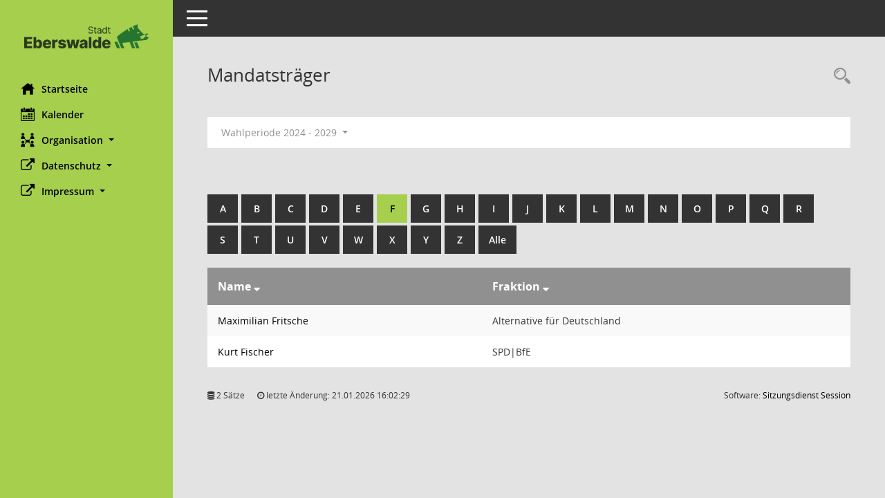

--- FILE ---
content_type: text/html; charset=UTF-8
request_url: https://sessionnet.eberswalde.de/sessionnet/bi/kp0041.php?__opepartei=a&__omgnr=a&__oxxtyp=d&b=f&__oadname=a&__oadvname=a&__openr=a&__cwpnr=4
body_size: 3622
content:
<!DOCTYPE html><html lang="de"  x-ms-format-detection="none"><head><meta charset="utf-8"><meta http-equiv="X-UA-Compatible" content="IE=edge"><meta name="viewport" content="width=device-width, initial-scale=1"><meta name="description" content=""><meta name="author" content="Somacos GmbH & Co. KG,https://www.somacos.de, SessionNet Version 5.4.6 bi (Layout 6)"><meta name="sessionnet" content="V:050406"/><link rel="shortcut icon" href="im/browser.ico" type="image/x-icon"/><link rel="apple-touch-icon" href="im/somacos57.png" /><link rel="help" href="yhelp1.php" title="Hilfe" /><link rel="start" href="info.php" title="Startseite" /><title>SessionNet | Mandatstr&auml;ger</title><meta name="viewport" content="width=device-width,initial-scale=1.0">
<script>var smcGLOBAL_FUNCTION_STATUS_LOGON = 1;var smcStatus_Logon = false;</script>
<script src="yjavascript.js"></script><meta name="format-detection" content="telephone=no, date=no, address=no, email=no" /><link href="css/styles6.css" rel="stylesheet"><link href="css/styles5_3.css" rel="stylesheet"><link href="css/styles5fct.css" rel="stylesheet"><link href="config/layout/layoutbi/config.css" rel="stylesheet"><link id="smcglobalprintstyles" rel="stylesheet" type="text/css" media="print" href="css/styles5print.css"><!--[if lt IE 9]><script src="js/smchtml5shiv.min.js"></script><script src="js/smcrespond.min.js"></script><![endif]--></head><body id="smc_body" class="smc-body">
<!-- #wrapper --><div id="wrapper" class="smclayout smc_page_kp0041_layout"><div id="sidebar-wrapper" role="navigation" aria-label="Hauptmenü" class="smc-nav-config smc-pr-n"><div class="logo smc-config-logo"><a href="info.php" title="Hier gelangen Sie zur Startseite dieser Webanwendung." aria-label="Hier gelangen Sie zur Startseite dieser Webanwendung." class="smce-a-u" ><img src="config/layout/layoutbi/logo.png" class="img-responsive smc-img-logo" alt="Logo" /></a></div><ul id="sidebar-nav" class="nav nav-pills nav-stacked"><li class="nav-item smc-nav-online"><a href="info.php" title="Hier gelangen Sie zur Startseite dieser Webanwendung." aria-label="Hier gelangen Sie zur Startseite dieser Webanwendung." class="smce-a-u nav-link smcmenu1 smc-ct1" ><i class="smc smc-home" aria-hidden="true"></i>Startseite</a></li> <li class="nav-item smc-nav-online"><a href="si0040.php" title="Diese Seite enth&auml;lt eine kalendarische &Uuml;bersicht der Sitzungstermine f&uuml;r einen Monat." aria-label="Diese Seite enth&auml;lt eine kalendarische &Uuml;bersicht der Sitzungstermine f&uuml;r einen Monat." class="smce-a-u nav-link smcmenu1 smc-ct1" ><i class="smc smc-calendar" aria-hidden="true"></i>Kalender</a></li> <li class="nav-item smc-nav-online"><a id="smc_nav_group_org" aria-expanded="false" role="button" data-toggle="collapse" href="#smc_nav_group_sub_org" aria-controls="smc_nav_group_sub_org" href="#"><span><i class="smc smc-network-connection" aria-hidden="true"></i>Organisation</span> <span class="caret"></span></a><ul id="smc_nav_group_sub_org" class="nav collapse" role="menu" aria-labelledby="smc_nav_group_org"><li class="smc-nav-link"><a href="kp0041.php" title="Diese Seite listet die Personen, die im Sitzungsdienst als Mitglieder registriert sind, auf. Als Filter dienen neben den Anfangsbuchstaben der Nachnamen die Zeitr&auml;ume." aria-label="Diese Seite listet die Personen, die im Sitzungsdienst als Mitglieder registriert sind, auf. Als Filter dienen neben den Anfangsbuchstaben der Nachnamen die Zeitr&auml;ume." class="smce-a-u" >Mandatstr&auml;ger</a></li><li class="smc-nav-link"><a href="gr0040.php" title="Diese Seite zeigt eine Liste der Gremien, f&uuml;r die im Sitzungsdienst Informationen verwaltet werden. Als Filter stehen die Zeitr&auml;ume zur Verf&uuml;gung." aria-label="Diese Seite zeigt eine Liste der Gremien, f&uuml;r die im Sitzungsdienst Informationen verwaltet werden. Als Filter stehen die Zeitr&auml;ume zur Verf&uuml;gung." class="smce-a-u" >Gremien</a></li></ul></li><li class="nav-item smc-nav-online"><a id="smc_nav_group_extern" aria-expanded="false" role="button" data-toggle="collapse" href="#smc_nav_group_sub_extern" aria-controls="smc_nav_group_sub_extern" href="#"><span><i class="fa fa-external-link" aria-hidden="true"></i>Datenschutz</span> <span class="caret"></span></a><ul id="smc_nav_group_sub_extern" class="nav collapse" role="menu" aria-labelledby="smc_nav_group_extern"><li class="smc-nav-link smc-nav-link-extern"><a href="https://www.eberswalde.de/start/aktuell/datenschutzerklaerung" title="Externer Link: Datenschutz" aria-label="Externer Link: Datenschutz" class="smce-a-u" target="_blank"  data-rel="external">Datenschutz</a></li></ul></li><li class="nav-item smc-nav-online"><a id="smc_nav_group_extern" aria-expanded="false" role="button" data-toggle="collapse" href="#smc_nav_group_sub_extern" aria-controls="smc_nav_group_sub_extern" href="#"><span><i class="fa fa-external-link" aria-hidden="true"></i>Impressum</span> <span class="caret"></span></a><ul id="smc_nav_group_sub_extern" class="nav collapse" role="menu" aria-labelledby="smc_nav_group_extern"><li class="smc-nav-link smc-nav-link-extern"><a href="https://www.eberswalde.de/start/aktuell/impressum" title="Externer Link: Impressum" aria-label="Externer Link: Impressum" class="smce-a-u" target="_blank"  data-rel="external">Impressum</a></li></ul></li>
</ul><!-- /Sidebar ende smcnav mandatos --></div>
<div id="page-content-wrapper">
<nav id="top-bar" class="navbar navbar-inverse" aria-label="Auswahlmenü"><div id="menu-toggle" class="collapsed" title="Navigation ein- bzw. ausblenden"><span class="sr-only">Toggle navigation</span><span class="icon-bar"></span><span class="icon-bar"></span><span class="icon-bar"></span></div><ul class="nav navbar-nav navbar-right">

</ul></nav>

<div class="page-title" role="navigation" aria-label="Seitentitel und Oberes Menü"><ul class="nav nav-pills smc-nav-actions float-right smc-pr-n" aria-label="Oberes Menü"><li><a href="recherche.php" title="Rechercheauswahl anzeigen" aria-label="Rechercheauswahl anzeigen" class="" ><i class="smc smc-magnifier" aria-hidden="true"></i><span class="sr-only">Rechercheauswahl</span></a></li></ul><h1 class="smc_h1">Mandatstr&auml;ger</h1></div>

<div id="page-content" role="main" aria-label="Informationen">
<div id="smcfiltermenu" class="smcnoprint smc-filter-bar"><ul class="nav nav-pills">

<li class="nav-item dropdown"><a id="smce09050000000001" aria-expanded="false" aria-haspopup="true" aria-label="Zeitraum auswählen" title="Zeitraum auswählen" role="button" data-toggle="dropdown" class="nav-link dropdown-toggle" href="#">Wahlperiode 2024 - 2029 <span class="caret"></span></a><div class="dropdown-menu dropdown-menu-right" aria-labelledby="smce09050000000001"><a class="dropdown-item smcfiltermenu" href="kp0041.php?__cwpnr=5&__cselect=0&__opepartei=a&__omgnr=a&__oxxtyp=d&b=f&__oadname=a&__oadvname=a&__openr=a" title="von 04.07.2024">Wahlperiode 2024 - 2029</a><a href="kp0041.php?__cwpall=1&__opepartei=a&__omgnr=a&__oxxtyp=d&b=f&__oadname=a&__oadvname=a&__openr=a" class="smce-a-u dropdown-item dropdown-item smcfiltermenuzeitraum" >Alle Daten</a></div></li><li class="nav-item clearfix visible-xs-block"></li></ul>
</div>
<br /><br />
<div id="smcuitab" class="smcnoprint"><ul class="nav nav-tabs smcnoprint smc-nav-tabs-normal smc-nav-tabs-alphabet" id="smcregister" aria-label="Tab Navigation"><li class="nav-item"><a href="kp0041.php?b=a&__opepartei=a&__omgnr=a&__oxxtyp=d&__oadname=a&__oadvname=a&__openr=a" class="smce-a-u nav-link" >A</a></li><li class="nav-item"><a href="kp0041.php?b=b&__opepartei=a&__omgnr=a&__oxxtyp=d&__oadname=a&__oadvname=a&__openr=a" class="smce-a-u nav-link" >B</a></li><li class="nav-item"><a href="kp0041.php?b=c&__opepartei=a&__omgnr=a&__oxxtyp=d&__oadname=a&__oadvname=a&__openr=a" class="smce-a-u nav-link" >C</a></li><li class="nav-item"><a href="kp0041.php?b=d&__opepartei=a&__omgnr=a&__oxxtyp=d&__oadname=a&__oadvname=a&__openr=a" class="smce-a-u nav-link" >D</a></li><li class="nav-item"><a href="kp0041.php?b=e&__opepartei=a&__omgnr=a&__oxxtyp=d&__oadname=a&__oadvname=a&__openr=a" class="smce-a-u nav-link" >E</a></li><li class="nav-item active smc-ct1" aria-selected="true"><a href="kp0041.php?b=f&__opepartei=a&__omgnr=a&__oxxtyp=d&__oadname=a&__oadvname=a&__openr=a" class="smce-a-u nav-link" >F</a></li><li class="nav-item"><a href="kp0041.php?b=g&__opepartei=a&__omgnr=a&__oxxtyp=d&__oadname=a&__oadvname=a&__openr=a" class="smce-a-u nav-link" >G</a></li><li class="nav-item"><a href="kp0041.php?b=h&__opepartei=a&__omgnr=a&__oxxtyp=d&__oadname=a&__oadvname=a&__openr=a" class="smce-a-u nav-link" >H</a></li><li class="nav-item"><a href="kp0041.php?b=i&__opepartei=a&__omgnr=a&__oxxtyp=d&__oadname=a&__oadvname=a&__openr=a" class="smce-a-u nav-link" >I</a></li><li class="nav-item"><a href="kp0041.php?b=j&__opepartei=a&__omgnr=a&__oxxtyp=d&__oadname=a&__oadvname=a&__openr=a" class="smce-a-u nav-link" >J</a></li><li class="nav-item"><a href="kp0041.php?b=k&__opepartei=a&__omgnr=a&__oxxtyp=d&__oadname=a&__oadvname=a&__openr=a" class="smce-a-u nav-link" >K</a></li><li class="nav-item"><a href="kp0041.php?b=l&__opepartei=a&__omgnr=a&__oxxtyp=d&__oadname=a&__oadvname=a&__openr=a" class="smce-a-u nav-link" >L</a></li><li class="nav-item"><a href="kp0041.php?b=m&__opepartei=a&__omgnr=a&__oxxtyp=d&__oadname=a&__oadvname=a&__openr=a" class="smce-a-u nav-link" >M</a></li><li class="nav-item"><a href="kp0041.php?b=n&__opepartei=a&__omgnr=a&__oxxtyp=d&__oadname=a&__oadvname=a&__openr=a" class="smce-a-u nav-link" >N</a></li><li class="nav-item"><a href="kp0041.php?b=o&__opepartei=a&__omgnr=a&__oxxtyp=d&__oadname=a&__oadvname=a&__openr=a" class="smce-a-u nav-link" >O</a></li><li class="nav-item"><a href="kp0041.php?b=p&__opepartei=a&__omgnr=a&__oxxtyp=d&__oadname=a&__oadvname=a&__openr=a" class="smce-a-u nav-link" >P</a></li><li class="nav-item"><a href="kp0041.php?b=q&__opepartei=a&__omgnr=a&__oxxtyp=d&__oadname=a&__oadvname=a&__openr=a" class="smce-a-u nav-link" >Q</a></li><li class="nav-item"><a href="kp0041.php?b=r&__opepartei=a&__omgnr=a&__oxxtyp=d&__oadname=a&__oadvname=a&__openr=a" class="smce-a-u nav-link" >R</a></li><li class="nav-item"><a href="kp0041.php?b=s&__opepartei=a&__omgnr=a&__oxxtyp=d&__oadname=a&__oadvname=a&__openr=a" class="smce-a-u nav-link" >S</a></li><li class="nav-item"><a href="kp0041.php?b=t&__opepartei=a&__omgnr=a&__oxxtyp=d&__oadname=a&__oadvname=a&__openr=a" class="smce-a-u nav-link" >T</a></li><li class="nav-item"><a href="kp0041.php?b=u&__opepartei=a&__omgnr=a&__oxxtyp=d&__oadname=a&__oadvname=a&__openr=a" class="smce-a-u nav-link" >U</a></li><li class="nav-item"><a href="kp0041.php?b=v&__opepartei=a&__omgnr=a&__oxxtyp=d&__oadname=a&__oadvname=a&__openr=a" class="smce-a-u nav-link" >V</a></li><li class="nav-item"><a href="kp0041.php?b=w&__opepartei=a&__omgnr=a&__oxxtyp=d&__oadname=a&__oadvname=a&__openr=a" class="smce-a-u nav-link" >W</a></li><li class="nav-item"><a href="kp0041.php?b=x&__opepartei=a&__omgnr=a&__oxxtyp=d&__oadname=a&__oadvname=a&__openr=a" class="smce-a-u nav-link" >X</a></li><li class="nav-item"><a href="kp0041.php?b=y&__opepartei=a&__omgnr=a&__oxxtyp=d&__oadname=a&__oadvname=a&__openr=a" class="smce-a-u nav-link" >Y</a></li><li class="nav-item"><a href="kp0041.php?b=z&__opepartei=a&__omgnr=a&__oxxtyp=d&__oadname=a&__oadvname=a&__openr=a" class="smce-a-u nav-link" >Z</a></li><li class="nav-item"><a href="kp0041.php?b=9&__opepartei=a&__omgnr=a&__oxxtyp=d&__oadname=a&__oadvname=a&__openr=a" title="Alle" aria-label="Alle" class="smce-a-u nav-link" >Alle</a></li></ul></div>
<!-- table-responsive --><table id="smc_page_kp0041_contenttable1" class="table table-striped smc-table smc-table-striped smc-table-responsive xxx">
<thead class="smc-t-r-l"><tr><th class="pename">Name&nbsp;<span class="smc-pr-n"><a href="kp0041.php?__oadname=d&__oadvname=d&__openr=d&__opepartei=a&__omgnr=a&__oxxtyp=d&b=f&__cwpnr=4" title="Sortieren: nach Name absteigend" aria-label="Sortieren: nach Name absteigend" class="smce-a-u" ><i class="fa fa-sort-desc" aria-hidden="true"></i></a></span></th><th class="pepartei">Fraktion&nbsp;<span class="smc-pr-n"><a href="kp0041.php?__opepartei=d&__omgnr=a&__oxxtyp=d&b=f&__oadname=a&__oadvname=a&__openr=a&__cwpnr=4" title="Sortieren: nach Fraktion absteigend" aria-label="Sortieren: nach Fraktion absteigend" class="smce-a-u" ><i class="fa fa-sort-desc" aria-hidden="true"></i></a></span></th>
</tr><!-- /tr-responsive --></thead>
<tbody>
<tr class="smc-t-r-l"><td data-label="Name" class="smc-t-ch991 pelink"><a href="pe0051.php?__kpenr=1601" title="Details anzeigen: Maximilian Fritsche" aria-label="Details anzeigen: Maximilian Fritsche" class="smce-a-u smc-link-normal" >Maximilian Fritsche</a></td><td data-label="Fraktion" class="smc-t-cl991 pepartei">Alternative für Deutschland</td>
</tr>
<tr class="smc-t-r-l"><td data-label="Name" class="smc-t-ch991 pelink"><a href="pe0051.php?__kpenr=1536" title="Details anzeigen: Kurt Fischer" aria-label="Details anzeigen: Kurt Fischer" class="smce-a-u smc-link-normal" >Kurt Fischer</a></td><td data-label="Fraktion" class="smc-t-cl991 pepartei">SPD|BfE</td>
</tr>
</table><!-- /table-responsive -->

</div><!-- /page-content-1 -->
</div><!-- /page-content-wrapper -->
<footer aria-label="Fusszeile mit Seiteninformationen"><div class="d-flex justify-content-between"><div id="smcmenubottom" title="Diese Men&uuml;leiste enth&auml;lt Funktionen f&uuml;r die Steuerung der aktuellen Seite."><ul class="list-inline"><li class="list-inline-item"><i class="fa fa-database" aria-hidden="true"></i>&nbsp;2&nbsp;S&auml;tze</li><li><i class="fa fa-clock-o" aria-hidden="true"></i>&nbsp;letzte &Auml;nderung:&nbsp;21.01.2026 16:02:29</li></ul></div><div id="smcsomacosinfo" class="text-right"><span lang="en">Software: </span><a href="https://somacos.de/loesungen/sitzungsmanagement/session/" class="smc-link-normal" target="_blank" title="Zum Hersteller dieser Sitzungsdienst-Software: Somacos GmbH &amp; Co. KG - in einem neuen Browserfenster">Sitzungsdienst <span lang="en">Session</span><span class="sr-only">(Wird in neuem Fenster geöffnet)</span></a></div></div></footer>
</div><!-- /wrapper -->
<script src="js/smcjquery_min.js?v=3.5.1"></script>
<script src="js/smcpopper_min.js"></script>
<script src="js/smcbootstrap.bundle.min.js"></script>
<script src="js/smcmvc1.js"></script>		<!-- Menu Toggle Script -->
		<script>
		//Menu Toggle Script Variante "Nav bei < 991 dynamisch" (2):
		$("#menu-toggle").click(function (e) {
			    e.preventDefault();
			    //alert('toggled');
			    $("#wrapper").toggleClass("toggled");
		});
			    document.addEventListener('DOMContentLoaded', function () {
				        $(window).on('resize', updateToggle);
				        updateToggle();
			    });
		    function updateToggle() {
			        if ($(window).width() < 991) {
				            $('#wrapper').addClass('toggled');
			        }
		    }
		    function runToggle() {
			        //Einklappen erzwingen:
			        //alert('runtoggle 2');
			        $('#wrapper').addClass('toggled');
		    }
		</script>

<script>
function smcGlobalGKI2(){return '565980325';}function smcGlobalSMCLAYOUT(){return 'wrapper';}function smcGlobal_AJAX_KEINRECHT(){return 'ajax.0';}function smcGlobalDebug(){return false;}
</script>
</body></html>